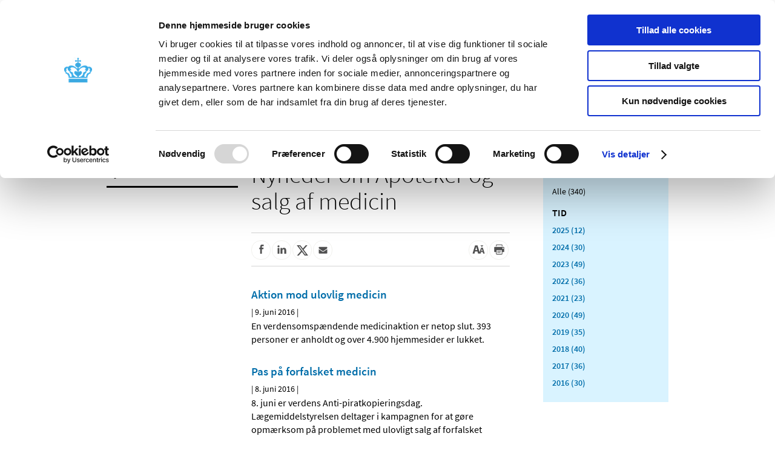

--- FILE ---
content_type: image/svg+xml
request_url: https://laegemiddelstyrelsen.dk/da/nyheder/kategori/nyheder-om-apoteker-og-salg-af-medicin/~/media/E55FF480D95842BDA0626A34AE223B72.ashx
body_size: 613
content:
<?xml version="1.0" encoding="utf-8"?>
<!-- Generator: Adobe Illustrator 20.1.0, SVG Export Plug-In . SVG Version: 6.00 Build 0)  -->
<svg version="1.1" id="Layer_1" xmlns="http://www.w3.org/2000/svg" xmlns:xlink="http://www.w3.org/1999/xlink" x="0px" y="0px"
	 viewBox="0 0 23.4 23.3" style="enable-background:new 0 0 23.4 23.3;" xml:space="preserve">
<style type="text/css">
	.st0{fill:#FFFFFF;}
</style>
<path class="st0" d="M12.1,2.1c-5.4,0-9.8,4.4-9.8,9.8s4.4,9.7,9.8,9.7s9.8-4.4,9.8-9.7S17.5,2.1,12.1,2.1z M9.8,15.7H8V10h1.7V15.7
	z M8.9,9.3C8.3,9.3,7.9,9,7.9,8.4c0-0.2,0.1-0.5,0.3-0.6c0.2-0.2,0.4-0.3,0.7-0.3c0.6,0,0.9,0.3,0.9,0.9C9.8,9,9.5,9.3,8.9,9.3z
	 M16.2,15.7h-1.8v-3.2c0-0.8-0.3-1.2-0.9-1.2c-0.5,0-0.8,0.2-0.9,0.7c0,0.1-0.1,0.2-0.1,0.4v3.3h-1.8v-3.9c0-0.9,0-1.5,0-1.8h1.5
	l0.1,0.8c0.4-0.6,1-0.9,1.8-0.9c0.6,0,1.1,0.2,1.5,0.6c0.4,0.4,0.6,1,0.6,1.8V15.7z"/>
</svg>


--- FILE ---
content_type: application/x-javascript
request_url: https://consentcdn.cookiebot.com/consentconfig/d9020bdb-06d6-4d00-b9f2-282ccfe0ff78/laegemiddelstyrelsen.dk/configuration.js
body_size: 180
content:
CookieConsent.configuration.tags.push({id:174159787,type:"script",tagID:"",innerHash:"",outerHash:"",tagHash:"4234764844133",url:"https://consent.cookiebot.com/uc.js",resolvedUrl:"https://consent.cookiebot.com/uc.js",cat:[1,3,4]});CookieConsent.configuration.tags.push({id:174159788,type:"script",tagID:"",innerHash:"",outerHash:"",tagHash:"11995181020362",url:"https://laegemiddelstyrelsen.dk/Content/Scripts/Dist/scripts.min.js",resolvedUrl:"https://laegemiddelstyrelsen.dk/Content/Scripts/Dist/scripts.min.js",cat:[1]});CookieConsent.configuration.tags.push({id:174159789,type:"script",tagID:"",innerHash:"",outerHash:"",tagHash:"12975568317327",url:"https://laegemiddelstyrelsen.dk/Content/Scripts/Libs/what-input.min.js",resolvedUrl:"https://laegemiddelstyrelsen.dk/Content/Scripts/Libs/what-input.min.js",cat:[1]});CookieConsent.configuration.tags.push({id:174159791,type:"iframe",tagID:"",innerHash:"",outerHash:"",tagHash:"16226389157828",url:"https://candidate.hr-manager.net/vacancies/list.aspx?customer=statens_erekruttering&departmentid=8648",resolvedUrl:"https://candidate.hr-manager.net/vacancies/list.aspx?customer=statens_erekruttering&departmentid=8648",cat:[1,3]});

--- FILE ---
content_type: image/svg+xml
request_url: https://laegemiddelstyrelsen.dk/Content/Images/share-icons/lmst_share_linkedin.svg
body_size: 810
content:
<?xml version="1.0" encoding="utf-8"?>
<!-- Generator: Adobe Illustrator 16.0.4, SVG Export Plug-In . SVG Version: 6.00 Build 0)  -->
<!DOCTYPE svg PUBLIC "-//W3C//DTD SVG 1.1//EN" "http://www.w3.org/Graphics/SVG/1.1/DTD/svg11.dtd">
<svg version="1.1" id="Layer_1" xmlns="http://www.w3.org/2000/svg" xmlns:xlink="http://www.w3.org/1999/xlink" x="0px" y="0px"
	 width="12.125px" height="10.018px" viewBox="0 0 12.125 10.018" enable-background="new 0 0 12.125 10.018" xml:space="preserve">
<g>
	<path fill="#505050" d="M3.732,9.479H1.99V3.803h1.742V9.479z M2.863,3.08c-0.635,0-0.949-0.293-0.949-0.875
		c0-0.244,0.091-0.452,0.271-0.617C2.367,1.417,2.59,1.332,2.863,1.332c0.629,0,0.942,0.293,0.942,0.873
		C3.806,2.787,3.492,3.08,2.863,3.08L2.863,3.08z M10.21,9.479H8.425V6.313c0-0.825-0.293-1.233-0.873-1.233
		c-0.459,0-0.762,0.229-0.912,0.69C6.598,5.839,6.572,5.99,6.572,6.208v3.271H4.787V5.622c0-0.869-0.01-1.479-0.031-1.818h1.523
		L6.39,4.567c0.4-0.603,0.98-0.903,1.779-0.903c0.607,0,1.1,0.213,1.477,0.633c0.379,0.427,0.564,1.039,0.564,1.839V9.479z"/>
</g>
</svg>


--- FILE ---
content_type: image/svg+xml
request_url: https://laegemiddelstyrelsen.dk/da/nyheder/kategori/nyheder-om-apoteker-og-salg-af-medicin/~/media/CEDC6DBA6E604DA78A04334B6485C79C.ashx
body_size: 414
content:
<?xml version="1.0" encoding="utf-8"?>
<!-- Generator: Adobe Illustrator 21.0.0, SVG Export Plug-In . SVG Version: 6.00 Build 0)  -->
<svg version="1.1" id="Capa_1" xmlns="http://www.w3.org/2000/svg" xmlns:xlink="http://www.w3.org/1999/xlink" x="0px" y="0px"
	 viewBox="0 0 23.4 23.3" style="enable-background:new 0 0 23.4 23.3;" xml:space="preserve">
<style type="text/css">
	.st0{fill:#fff;}
</style>
<g>
	<g>
		<path xmlns="http://www.w3.org/2000/svg" class="st0" d="M12.1,2.1c-5.4,0-9.8,4.4-9.8,9.8s4.4,9.7,9.8,9.7s9.8-4.4,9.8-9.7S17.5,2.1,12.1,2.1z M15,12.3h-1.5c0,3.2,0,7.2,0,6.8h-3c0,0,0-3.9,0-6.8h-1.4v-2.5H10.5v-1.6c0-1.2,0.5-3,3-3l2.2,0v2.4 c0,0-1.3,0-1.6,0S13.5,8.2,13.5,8.3v1.5h2L15,12.3z"/>
	</g>
</g>
</svg>


--- FILE ---
content_type: image/svg+xml
request_url: https://laegemiddelstyrelsen.dk/Content/Images/share-icons/lmst_text_sizing.svg
body_size: 730
content:
<?xml version="1.0" encoding="utf-8"?>
<!-- Generator: Adobe Illustrator 16.0.4, SVG Export Plug-In . SVG Version: 6.00 Build 0)  -->
<!DOCTYPE svg PUBLIC "-//W3C//DTD SVG 1.1//EN" "http://www.w3.org/Graphics/SVG/1.1/DTD/svg11.dtd">
<svg version="1.1" id="Layer_1" xmlns="http://www.w3.org/2000/svg" xmlns:xlink="http://www.w3.org/1999/xlink" x="0px" y="0px"
	 width="11.72px" height="10.018px" viewBox="21.72 0 11.72 10.018" enable-background="new 21.72 0 11.72 10.018"
	 xml:space="preserve">
<g>
	<g>
		<path fill="#505050" d="M26.481,6.753h-2.183l-0.545,2.031h-1.777l2.322-7.552h2.265l1.962,6.232l1.284-4.111h1.647l1.728,5.433
			h-1.358l-0.428-1.48h-1.589l-0.396,1.48l-2.343-0.002L26.481,6.753z M24.547,5.523h1.687l-0.475-1.602l-0.201-0.731l-0.185-0.728
			h-0.021L25.18,3.198l-0.182,0.739L24.547,5.523z M29.989,6.415h1.227L30.87,5.249l-0.146-0.531L30.59,4.188h-0.017l-0.124,0.533
			l-0.133,0.541L29.989,6.415z M29.159,1.232h2.834l-1.418,1.419L29.159,1.232z"/>
	</g>
</g>
</svg>


--- FILE ---
content_type: image/svg+xml
request_url: https://laegemiddelstyrelsen.dk/Content/Images/share-icons/lmst_share_facebook.svg
body_size: 429
content:
<?xml version="1.0" encoding="utf-8"?>
<!-- Generator: Adobe Illustrator 16.0.4, SVG Export Plug-In . SVG Version: 6.00 Build 0)  -->
<!DOCTYPE svg PUBLIC "-//W3C//DTD SVG 1.1//EN" "http://www.w3.org/Graphics/SVG/1.1/DTD/svg11.dtd">
<svg version="1.1" id="Layer_1" xmlns="http://www.w3.org/2000/svg" xmlns:xlink="http://www.w3.org/1999/xlink" x="0px" y="0px"
	 width="12.124px" height="10.018px" viewBox="0 0 12.124 10.018" enable-background="new 0 0 12.124 10.018" xml:space="preserve">
<path fill="#505050" d="M6.591,9.479V5.003h1.477L8.302,3.52H6.591V2.776c0-0.389,0.128-0.758,0.682-0.758h1.112V0.539H6.808
	c-1.326,0-1.688,0.874-1.688,2.083V3.52H4.212v1.483H5.12v4.476H6.591z"/>
</svg>


--- FILE ---
content_type: image/svg+xml
request_url: https://laegemiddelstyrelsen.dk/Content/Images/lmst/footer/bg-footer.svg
body_size: 7500
content:
<?xml version="1.0" encoding="UTF-8"?>
<svg width="1440px" height="425px" viewBox="0 0 1440 425" version="1.1" xmlns="http://www.w3.org/2000/svg" xmlns:xlink="http://www.w3.org/1999/xlink">
    <!-- Generator: sketchtool 62 (101010) - https://sketch.com -->
    <title>8664DA91-3B03-4AD5-A7F9-0B230268A164</title>
    <desc>Created with sketchtool.</desc>
    <defs>
        <polygon id="path-1" points="0.416736842 0.355882353 72.731614 0.355882353 72.731614 21.1911765 0.416736842 21.1911765"></polygon>
        <polygon id="path-3" points="0.416736842 0.317058824 72.731614 0.317058824 72.731614 21.1510588 0.416736842 21.1510588"></polygon>
        <polygon id="path-5" points="0.416736842 0.0582352941 72.731614 0.0582352941 72.731614 20.8935294 0.416736842 20.8935294"></polygon>
        <polygon id="path-7" points="0.416736842 0.0430588235 72.731614 0.0430588235 72.731614 20.8770588 0.416736842 20.8770588"></polygon>
        <polygon id="path-9" points="0.416736842 0.562941176 72.731614 0.562941176 72.731614 21.3982353 0.416736842 21.3982353"></polygon>
        <polygon id="path-11" points="0.416736842 0.304117647 72.731614 0.304117647 72.731614 21.1394118 0.416736842 21.1394118"></polygon>
        <polygon id="path-13" points="0.416736842 0.33 72.731614 0.33 72.731614 21.1652941 0.416736842 21.1652941"></polygon>
    </defs>
    <g id="Welcome" stroke="none" stroke-width="1" fill="none" fill-rule="evenodd" opacity="0.5">
        <g id="Forside-indgang-alle-Breaking-news" transform="translate(0.000000, -3062.000000)">
            <g id="Group-13" transform="translate(0.000000, 3062.000000)">
                <g id="Group-12" opacity="0.1" transform="translate(1367.000000, 382.000000)">
                    <mask id="mask-2" fill="white">
                        <use xlink:href="#path-1"></use>
                    </mask>
                    <g id="Clip-11"></g>
                    <polygon id="Fill-10" fill="#FFFFFF" mask="url(#mask-2)" points="0.416736842 21.1911765 194.799158 21.1911765 194.799158 0.355882353 0.416736842 0.355882353"></polygon>
                </g>
                <g id="Group-15" opacity="0.1" transform="translate(1367.000000, 334.000000)">
                    <mask id="mask-4" fill="white">
                        <use xlink:href="#path-3"></use>
                    </mask>
                    <g id="Clip-14"></g>
                    <polygon id="Fill-13" fill="#FFFFFF" mask="url(#mask-4)" points="0.416736842 21.1510588 194.799158 21.1510588 194.799158 0.317058824 0.416736842 0.317058824"></polygon>
                </g>
                <g id="Group-18" opacity="0.1" transform="translate(1367.000000, 292.000000)">
                    <mask id="mask-6" fill="white">
                        <use xlink:href="#path-5"></use>
                    </mask>
                    <g id="Clip-17"></g>
                    <polygon id="Fill-16" fill="#FFFFFF" mask="url(#mask-6)" points="0.416736842 20.8935294 194.799158 20.8935294 194.799158 0.0582352941 0.416736842 0.0582352941"></polygon>
                </g>
                <g id="Group-21" transform="translate(1367.000000, 116.000000)">
                    <mask id="mask-8" fill="white">
                        <use xlink:href="#path-7"></use>
                    </mask>
                    <g id="Clip-20"></g>
                    <polygon id="Fill-19" fill="#FFFFFF" opacity="0.05" mask="url(#mask-8)" points="0.416736842 20.8770588 194.799158 20.8770588 194.799158 0.0430588235 0.416736842 0.0430588235"></polygon>
                </g>
                <g id="Group-24" transform="translate(1367.000000, 80.000000)">
                    <mask id="mask-10" fill="white">
                        <use xlink:href="#path-9"></use>
                    </mask>
                    <g id="Clip-23"></g>
                    <polygon id="Fill-22" fill="#FFFFFF" opacity="0.05" mask="url(#mask-10)" points="0.416736842 21.3982353 194.799158 21.3982353 194.799158 0.562941176 0.416736842 0.562941176"></polygon>
                </g>
                <g id="Group-27" transform="translate(1367.000000, 38.000000)">
                    <mask id="mask-12" fill="white">
                        <use xlink:href="#path-11"></use>
                    </mask>
                    <g id="Clip-26"></g>
                    <polygon id="Fill-25" fill="#FFFFFF" opacity="0.05" mask="url(#mask-12)" points="0.416736842 21.1394118 194.799158 21.1394118 194.799158 0.304117647 0.416736842 0.304117647"></polygon>
                </g>
                <g id="Group-30" opacity="0.05" transform="translate(1367.000000, 0.000000)">
                    <mask id="mask-14" fill="white">
                        <use xlink:href="#path-13"></use>
                    </mask>
                    <g id="Clip-29"></g>
                    <polygon id="Fill-28" fill="#FFFFFF" mask="url(#mask-14)" points="0.416736842 21.1652941 194.799158 21.1652941 194.799158 0.33 0.416736842 0.33"></polygon>
                </g>
                <polygon id="Fill-52" fill="#FFFFFF" opacity="0.1" points="1140 382 1335 382 1335 332 1140 332"></polygon>
                <polygon id="Fill-56" fill="#FFFFFF" opacity="0.1" points="1140 314 1335 314 1335 293 1140 293"></polygon>
                <polygon id="Fill-58" fill="#FFFFFF" opacity="0.1" points="1140 240 1335 240 1335 219 1140 219"></polygon>
                <polygon id="Fill-60" fill="#FFFFFF" opacity="0.1" points="1140 202 1335 202 1335 181 1140 181"></polygon>
                <polygon id="Fill-62" fill="#FFFFFF" opacity="0.05" points="1140 168 1335 168 1335 147 1140 147"></polygon>
                <polygon id="Fill-64" fill="#FFFFFF" opacity="0.05" points="1140 131 1335 131 1335 110 1140 110"></polygon>
                <polygon id="Fill-74" fill="#FFFFFF" opacity="0.1" points="912 270 1107 270 1107 249 912 249"></polygon>
                <polygon id="Fill-76" fill="#FFFFFF" opacity="0.1" points="912 345 1107 345 1107 324 912 324"></polygon>
                <polygon id="Fill-80" fill="#FFFFFF" opacity="0.1" points="912 411 1107 411 1107 380 912 380"></polygon>
                <polygon id="Fill-88" fill="#FFFFFF" opacity="0.05" points="685 353 880 353 880 332 685 332"></polygon>
                <polygon id="Fill-90" fill="#FFFFFF" opacity="0.05" points="685 403 880 403 880 382 685 382"></polygon>
                <polygon id="Fill-92" fill="#FFFFFF" opacity="0.05" points="685 319 880 319 880 298 685 298"></polygon>
                <polygon id="Fill-94" fill="#FFFFFF" opacity="0.05" points="685 301 880 301 880 280 685 280"></polygon>
                <polygon id="Fill-96" fill="#FFFFFF" opacity="0.05" points="685 283 880 283 880 262 685 262"></polygon>
                <polygon id="Fill-98" fill="#FFFFFF" opacity="0.05" points="685 246 880 246 880 225 685 225"></polygon>
                <polygon id="Fill-100" fill="#FFFFFF" opacity="0.05" points="685 66 880 66 880 45 685 45"></polygon>
                <polygon id="Fill-102" fill="#FFFFFF" opacity="0.05" points="685 23 880 23 880 2 685 2"></polygon>
                <polygon id="Fill-120" fill="#FFFFFF" opacity="0.05" points="0 489 195 489 195 410 0 410"></polygon>
                <polygon id="Fill-122" fill="#FFFFFF" opacity="0.05" points="0 358 195 358 195 343 0 343"></polygon>
                <polygon id="Fill-124" fill="#FFFFFF" opacity="0.05" points="0 204 195 204 195 189 0 189"></polygon>
                <polygon id="Fill-126" fill="#FFFFFF" opacity="0.05" points="0 147 195 147 195 132 0 132"></polygon>
                <polygon id="Fill-128" fill="#FFFFFF" opacity="0.05" points="0 389 195 389 195 374 0 374"></polygon>
            </g>
        </g>
    </g>
</svg>